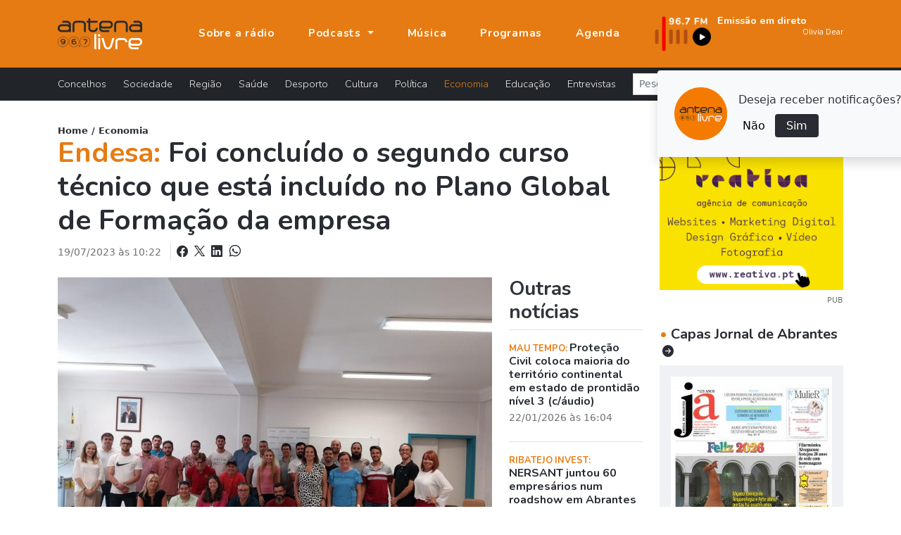

--- FILE ---
content_type: text/html; charset=UTF-8
request_url: https://www.antenalivre.pt/economia/foi-concluido-o-segundo-curso-tecnico-que-esta-incluido-no-plano-global-de-formacao-da-empresa
body_size: 9069
content:
<!DOCTYPE html>
<html lang="pt">
<head>
   <!-- Google tag (gtag.js) -->
   <script async src="https://www.googletagmanager.com/gtag/js?id=G-QN6G8GCMXS"></script>
   <script>
      window.dataLayer = window.dataLayer || [];
      function gtag(){dataLayer.push(arguments);}
      gtag('js', new Date());
      
      gtag('config', 'G-QN6G8GCMXS');
   </script>
   <!-- Google Tag Manager -->
   <script>(function(w,d,s,l,i){w[l]=w[l]||[];w[l].push({'gtm.start':
      new Date().getTime(),event:'gtm.js'});var f=d.getElementsByTagName(s)[0],
      j=d.createElement(s),dl=l!='dataLayer'?'&l='+l:'';j.async=true;j.src=
      'https://www.googletagmanager.com/gtm.js?id='+i+dl;f.parentNode.insertBefore(j,f);
   })(window,document,'script','dataLayer','GTM-KCZXZ96');</script>
   <!-- End Google Tag Manager -->
   
   <title>Endesa:  Foi concluído o segundo curso técnico que está incluído no Plano Global de Formação da empresa  </title>
   <meta charset="utf-8">
   <meta name="viewport" content="width=device-width, initial-scale=1, shrink-to-fit=no">
   <meta name="description" content='Terminou o segundo curso de formação da Endesa em “Técnico de Instalações elétricas e fotovoltaicas - Autoconsumo”, no dia 18... - Jornal de Abrantes '>
   <meta name="author" content="Bild Corp">
   <link rel="shortcut icon" href="/favicon.ico" type="image/x-icon">
   <link rel="icon" href="/favicon.ico" type="image/x-icon">
   <link rel="preconnect" href="https://fonts.googleapis.com">
   <link rel="preconnect" href="https://fonts.gstatic.com" crossorigin>
   <link href="https://fonts.googleapis.com/css2?family=Nunito:wght@300;700;900&display=swap" rel="stylesheet">
   <link href="/assets/bootstrap-5.1.1/bootstrap.min.css" rel="stylesheet">
   <link rel="stylesheet" href="/assets/bootstrap-5.1.1/bootstrap-icons.css">
   <link href="/assets/fancybox-4.0/fancybox.min.css" rel="stylesheet">
   <link href="/assets/css/styles.min.css" rel="stylesheet">
      <meta property="og:url" content="https://www.antenalivre.pt/economia/foi-concluido-o-segundo-curso-tecnico-que-esta-incluido-no-plano-global-de-formacao-da-empresa/" />
<meta property="og:type" content="website" />
<meta property="og:title" content='Endesa:  Foi concluído o segundo curso técnico que está incluído no Plano Global de Formação da empresa  ' />
<meta property="og:description" content='Terminou o segundo curso de formação da Endesa em “Técnico de Instalações elétricas e fotovoltaicas - Autoconsumo”, no dia 18... - Jornal de Abrantes ' />
<meta property="og:image" content="https://www.antenalivre.pt/pic/850x460/_foto_encerramento_curso18jul_64b7ab481c851.jpeg" />
<meta property="og:image:width" content="850" />   <script type="application/ld+json">
   {"@context":"https://schema.org","@type":"NewsArticle","description":"Terminou o segundo curso de formação da Endesa em “Técnico de Instalações elétricas e fotovoltaicas - Autoconsumo”, no dia 18 de julho, que foi realizado com...","image":{"@type":"ImageObject","url":"//antenalivre.pt/pic/850x460/_foto_encerramento_curso18jul_64b7ab481c851.jpeg","height":"460","width":"850"},"mainEntityOfPage":{"@type":"WebPage","@id":"https://www.antenalivre.pt/economia/foi-concluido-o-segundo-curso-tecnico-que-esta-incluido-no-plano-global-de-formacao-da-empresa"},"potentialAction":{"@type":"SearchAction","query-input":"required name=search_term_string"},"url":"https://www.antenalivre.pt/economia/foi-concluido-o-segundo-curso-tecnico-que-esta-incluido-no-plano-global-de-formacao-da-empresa","author":{"@type":"Person","name":"Jornal de Abrantes","url":"//antenalivre.pt"},"dateCreated":"2023-07-19 10:22:00","dateModified":"2023-07-19 10:22:00","datePublished":"2023-07-19 às 10:22","hasPart":{"@type":"WebPageElement","isAccessibleForFree":true,"cssSelector":".paywall"},"headline":"Foi concluído o segundo curso técnico que está incluído no Plano Global de Formação da empresa","inLanguage":"pt_pt","isAccessibleForFree":true,"publisher":{"@type":"Organization","name":"Jornal de Abrantes","logo":{"@type":"ImageObject","url":"//antenalivre.pt/imgs/logotipo.png","height":"69","width":"180"}},"thumbnailUrl":"//antenalivre.pt/pic/200x145/_foto_encerramento_curso18jul_64b7ab481c851.jpeg","articleSection":"Economia"}
</script>
</head>
<body>
   
   <!-- Google Tag Manager (noscript) -->
   <noscript><iframe src="https://www.googletagmanager.com/ns.html?id=GTM-KCZXZ96"
      height="0" width="0" style="display:none;visibility:hidden"></iframe>
   </noscript>
   <!-- End Google Tag Manager (noscript) -->
   
   <div id="notifications" class="shadow rounded bg-light position-fixed p-4" style="top: 100px; right: 50px;">
      <div class="d-flex align-items-center">
         <img src="/logo_push.png" alt="Antena Livre" title="Antena Livre" width="75" height="75" class="me-3">
         <div class="d-flex flex-column">
            <span style="font-weight: 500;">Deseja receber notificações?</span>
            <div class="d-flex align-items-center mt-2">
               <button onclick="deactivateNotifications()" class="bg-transparent border-0 me-2" style="font-weight: 500;">Não</button>
               <button onclick="activateNotifications()" class="bgNegro hover:bg-primary border-0 rounded py-1 px-3 text-white">Sim</button>
            </div>
         </div>
      </div>
   </div>
   
   <nav class="navbar navbar-expand-lg navbar-dark fixed-top" id="mainNav" aria-label="Menu principal">
   <div class="container justify-content-start">
      <a class="navbar-brand" href="https://www.antenalivre.pt" >
         <img src="/img/logo-v1.svg" width="120" alt="Logotipo Antena Livre">
      </a>
      
      <a href="https://www.antenalivre.pt/emissao-fm">
         <img src="/img/897fm.png" class="img-fluid d-block d-lg-none" alt="Ouvir Rádio Antena Livre" width="90">
      </a>
      
      <div class="navbar-collapse navbar-mobile-hide" id="navbarResponsive">
         <ul class="py-4 navbar-nav ms-lg-5 py-lg-0 ">
                        <li class="nav-item d-block d-lg-none">
               <a href="https://www.antenalivre.pt/concelhos" class="nav-link " title="Notícias sobre: Concelhos" >
                  Concelhos <i class="float-right mt-1 mr-3 fas fa-angle-right d-block d-lg-none"></i>
               </a>
            </li>  
                        <li class="nav-item d-block d-lg-none">
               <a href="https://www.antenalivre.pt/sociedade" class="nav-link " title="Notícias sobre: Sociedade" >
                  Sociedade <i class="float-right mt-1 mr-3 fas fa-angle-right d-block d-lg-none"></i>
               </a>
            </li>  
                        <li class="nav-item d-block d-lg-none">
               <a href="https://www.antenalivre.pt/regiao" class="nav-link " title="Notícias sobre: Região" >
                  Região <i class="float-right mt-1 mr-3 fas fa-angle-right d-block d-lg-none"></i>
               </a>
            </li>  
                        <li class="nav-item d-block d-lg-none">
               <a href="https://www.antenalivre.pt/saude" class="nav-link " title="Notícias sobre: Saúde" >
                  Saúde <i class="float-right mt-1 mr-3 fas fa-angle-right d-block d-lg-none"></i>
               </a>
            </li>  
                        <li class="nav-item d-block d-lg-none">
               <a href="https://www.antenalivre.pt/desporto" class="nav-link " title="Notícias sobre: Desporto" >
                  Desporto <i class="float-right mt-1 mr-3 fas fa-angle-right d-block d-lg-none"></i>
               </a>
            </li>  
                        <li class="nav-item d-block d-lg-none">
               <a href="https://www.antenalivre.pt/cultura" class="nav-link " title="Notícias sobre: Cultura" >
                  Cultura <i class="float-right mt-1 mr-3 fas fa-angle-right d-block d-lg-none"></i>
               </a>
            </li>  
                        <li class="nav-item d-block d-lg-none">
               <a href="https://www.antenalivre.pt/politica" class="nav-link " title="Notícias sobre: Política" >
                  Política <i class="float-right mt-1 mr-3 fas fa-angle-right d-block d-lg-none"></i>
               </a>
            </li>  
                        <li class="nav-item d-block d-lg-none">
               <a href="https://www.antenalivre.pt/economia" class="nav-link  active " title="Notícias sobre: Economia" >
                  Economia <i class="float-right mt-1 mr-3 fas fa-angle-right d-block d-lg-none"></i>
               </a>
            </li>  
                        <li class="nav-item d-block d-lg-none">
               <a href="https://www.antenalivre.pt/educacao" class="nav-link " title="Notícias sobre: Educação" >
                  Educação <i class="float-right mt-1 mr-3 fas fa-angle-right d-block d-lg-none"></i>
               </a>
            </li>  
                        <li class="nav-item d-block d-lg-none">
               <a href="https://www.antenalivre.pt/entrevistas" class="nav-link " title="Notícias sobre: Entrevistas" >
                  Entrevistas <i class="float-right mt-1 mr-3 fas fa-angle-right d-block d-lg-none"></i>
               </a>
            </li>  
                        <li class="nav-item">
               <a class="nav-link " href="https://www.antenalivre.pt/sobre-a-radio" >
                  Sobre a rádio
               </a>
            </li>
            
            <li class="nav-item dropdown">
               <a class="nav-link dropdown-toggle " href="#" id="navbarPodcastDropdownMenuLink" role="button" data-bs-toggle="dropdown" aria-expanded="false">
                  Podcasts
               </a>
               <ul class="dropdown-menu dropdown-menu-dark" aria-labelledby="navbarPodcastDropdownMenuLink">
                  <li>
                     <a class="dropdown-item " href="https://www.antenalivre.pt/podcasts/programacao" >Programação</a>
                  </li>
                  <li>
                     <a class="dropdown-item " href="https://www.antenalivre.pt/podcasts/informacao-antena-livre" >Informação</a>
                  </li>
                  <li>
                     <a class="dropdown-item " href="/podcasts/rubricas" >Rubricas</a>
                  </li>
                  <li>
                     <a class="dropdown-item " href="/podcasts/opiniao" >Opinião</a>
                  </li>
               </ul>
            </li>
            
            <li class="nav-item">
               <a class="nav-link " href="https://www.antenalivre.pt/musica" >Música</a>
            </li>
            <li class="nav-item">
               <a class="nav-link " href="https://www.antenalivre.pt/programas" >Programas</a>
            </li>
            <li class="nav-item">
               <a class="nav-link " href="https://www.antenalivre.pt/agenda">Agenda</a>
            </li>
         </ul>
         

         <div class="ms-auto radioFrequencia d-none d-lg-block">
            <div class="row locucao-continua g-1">
	<div class=" col-lg-4 ">
		<a href="https://www.antenalivre.pt/emissao-fm" target="_blank">
			<div class="position-relative h-100">
									<img src="/img/897fm.png" class="img-fluid" alt="Ouvir rádio Antena Livre 96.7">
							</div>
		</a>
	</div>
	<div class="text-white  col-lg-8 ">

		<a href="https://www.antenalivre.pt/emissao-fm" target="_blank">

						<div class="googleFont text-white fsize0_9rem fw700">
				Emissão em direto
			</div>
			
						<marquee direction="left" scrollamount="2" align="center" width="100%" height="30">
				<iframe src="//www.antenalivre.pt/live/index.php" height="30" width="500px" class="googleFont fw300 fsize0_9rem" scrolling="no" frameborder="0"></iframe>
			</marquee>
			
			
					</a>

	</div>
</div>
         </div>

         
      </div>
      
      <div class="mobile-nav-toggle open d-block d-lg-none" >
         <span class="icon-bar"></span>
         <span class="icon-bar"></span>
         <span class="icon-bar"></span>
      </div>


   </div>
</nav>







<nav class="navbar navbar-dark bg-dark navbar-expand navbarCategorias  d-lg-block" aria-label="Menu Categoria das notícias">
   <div class="container">
      
      <div class="collapse navbar-collapse" id="navbarsExample05">
         <ul class="mb-2 navbar-nav me-auto mb-lg-0">
                        <li class="nav-item">
               <a href="https://www.antenalivre.pt/concelhos" class="nav-link " title="Notícias sobre: Concelhos" >
                  Concelhos <i class="float-right mt-1 mr-3 fas fa-angle-right d-block d-lg-none"></i>
               </a>
            </li>  
                        <li class="nav-item">
               <a href="https://www.antenalivre.pt/sociedade" class="nav-link " title="Notícias sobre: Sociedade" >
                  Sociedade <i class="float-right mt-1 mr-3 fas fa-angle-right d-block d-lg-none"></i>
               </a>
            </li>  
                        <li class="nav-item">
               <a href="https://www.antenalivre.pt/regiao" class="nav-link " title="Notícias sobre: Região" >
                  Região <i class="float-right mt-1 mr-3 fas fa-angle-right d-block d-lg-none"></i>
               </a>
            </li>  
                        <li class="nav-item">
               <a href="https://www.antenalivre.pt/saude" class="nav-link " title="Notícias sobre: Saúde" >
                  Saúde <i class="float-right mt-1 mr-3 fas fa-angle-right d-block d-lg-none"></i>
               </a>
            </li>  
                        <li class="nav-item">
               <a href="https://www.antenalivre.pt/desporto" class="nav-link " title="Notícias sobre: Desporto" >
                  Desporto <i class="float-right mt-1 mr-3 fas fa-angle-right d-block d-lg-none"></i>
               </a>
            </li>  
                        <li class="nav-item">
               <a href="https://www.antenalivre.pt/cultura" class="nav-link " title="Notícias sobre: Cultura" >
                  Cultura <i class="float-right mt-1 mr-3 fas fa-angle-right d-block d-lg-none"></i>
               </a>
            </li>  
                        <li class="nav-item">
               <a href="https://www.antenalivre.pt/politica" class="nav-link " title="Notícias sobre: Política" >
                  Política <i class="float-right mt-1 mr-3 fas fa-angle-right d-block d-lg-none"></i>
               </a>
            </li>  
                        <li class="nav-item">
               <a href="https://www.antenalivre.pt/economia" class="nav-link  active " title="Notícias sobre: Economia" >
                  Economia <i class="float-right mt-1 mr-3 fas fa-angle-right d-block d-lg-none"></i>
               </a>
            </li>  
                        <li class="nav-item">
               <a href="https://www.antenalivre.pt/educacao" class="nav-link " title="Notícias sobre: Educação" >
                  Educação <i class="float-right mt-1 mr-3 fas fa-angle-right d-block d-lg-none"></i>
               </a>
            </li>  
                        <li class="nav-item">
               <a href="https://www.antenalivre.pt/entrevistas" class="nav-link " title="Notícias sobre: Entrevistas" >
                  Entrevistas <i class="float-right mt-1 mr-3 fas fa-angle-right d-block d-lg-none"></i>
               </a>
            </li>  
                     </ul>
         <form method="post" action="https://www.antenalivre.pt/pesquisa" accept-charset="UTF-8" class="form-inline form-search w-100">
            <input type="hidden" name="_token" value="34StnaB1F950ojV1e3czuYYg8AlpEKjV8t1bxLNb">
            <div class="input-group input-group-sm ">
               <input type="text" name="input-pesquisa"  class="form-control rounded-0" placeholder="Pesquisar notícia" aria-label="Pesquisar notícia">
               <span class="p-0 input-group-text">
                  <button type="submit" class="btn btn-dark btn-sm"><i class="bi bi-search"></i></button>
               </span>
            </div>
         </form>
      </div>
   </div>
</nav>     
   
<div class="container">
   
      
   <div class="row pb-5">
      
      <div class="col-lg-8 col-xl-9">
         <div class="fsize0_8rem fw600">
            <a href="https://www.antenalivre.pt">Home</a> /
            <a href="https://www.antenalivre.pt/economia">Economia</a>
         </div>
         <h1 class="mb-2 fw700 text-dark ">
                        <span class="text-primary">Endesa: </span>    
            Foi concluído o segundo curso técnico que está incluído no Plano Global de Formação da empresa
         </h1> 
         
         <div class="mb-2 pb-3 ">
            <span class="text-muted fsize0_9rem">19/07/2023 às 10:22</span>
            
            <div class="fw500 d-block d-lg-inline-block ms-2 ps-2 border-start text-dark text-lg-end">
               
               <a class="text-dark" href="https://www.facebook.com/sharer/sharer.php?u=https://www.antenalivre.pt/economia/foi-concluido-o-segundo-curso-tecnico-que-esta-incluido-no-plano-global-de-formacao-da-empresa"  target="_blank" rel="noopener" title="Partilhar notícia no Facebook">
                  <i class="bi bi-facebook fsize1rem"></i> 
               </a>
               
               <a href="https://twitter.com/share?url=https://www.antenalivre.pt/economia/foi-concluido-o-segundo-curso-tecnico-que-esta-incluido-no-plano-global-de-formacao-da-empresa"  target="_blank" rel="noopener" title="Partilhar notícia no X">
                  <img src="/img/logoX-black.png" width="15" alt="Partilhar no X " class="mx-1 mb-1">
               </a>
               
               
               <a class="text-dark" href="https://www.linkedin.com/shareArticle?mini=true&url=https://www.antenalivre.pt/economia/foi-concluido-o-segundo-curso-tecnico-que-esta-incluido-no-plano-global-de-formacao-da-empresa&title=Foi concluído o segundo curso técnico que está incluído no Plano Global de Formação da empresa&summary=Terminou o segundo curso de formação da Endesa em “Técnico de Instalações elétricas e fotovoltaicas - Autoconsumo”, no dia 18...&source=" target="_blank" title="Partilhar notícia no Linkedin" >
                  <i class="bi bi-linkedin fsize1rem"></i>
               </a>
               
               
               <a class="text-dark" href="whatsapp://send?text=https://www.antenalivre.pt/economia/foi-concluido-o-segundo-curso-tecnico-que-esta-incluido-no-plano-global-de-formacao-da-empresa" title="Enviar notícia pelo whatsapp">
                  <i class="bi bi-whatsapp ms-1 fsize1rem"></i>
               </a>
               
            </div>
            
         </div>
         
         
         <div class="row">
            <div class="col-12 col-xl-9 article-new-content">
               					
						<div class="text-center">
														<a href="/pic/_foto_encerramento_curso18jul_64b7ab481c851.jpeg" data-fancybox="img-capa" data-caption="">
															<img src="/pic/850x460/_foto_encerramento_curso18jul_64b7ab481c851.jpeg" class="w-100 img-cover big-img-noticia sm" alt="Foi concluído o segundo curso técnico que está incluído no Plano Global de Formação da empresa" height="500" />
							</a>
						</div>
						
												
                              
               <div class="my-3">
                  <p class="Normal"><span class="tm5">Terminou o segundo curso de formação da Endesa em “Técnico de Instalações elétricas e fotovoltaicas - Autoconsumo”, no dia 18 de julho, que foi realizado com a colaboração institucional da Junta de Freguesia do Pego. Esta formação gratuita (teórica e prática), com início a 21 de junho, está incluída no Plano Global de Formação da Endesa, destinado a promover o desenvolvimento socioeconómico e a criação de emprego na região de implantação do projeto de Transição Justa do Pego.</span></p>
<p class="Normal"><span class="tm5">Com este curso, a Endesa oferece “uma oportunidade de aprendizagem de alta qualidade, capacitando os participantes com conhecimento, teórico e prático, essenciais no setor de instalações elétricas e fotovoltaicas”.</span></p>
<p class="Normal"><span class="tm5">Os alunos que concluíram com sucesso o curso receberão uma certificação profissional, certificada pela Direção Geral do Emprego e das Relações de Trabalho (DGERT), reconhecendo as suas competências e formação na área das instalações elétricas e fotovoltaicas.</span></p>
<p class="Normal"><span class="tm5">Nesta formação, foi dada prioridade de acesso a residentes da região de Abrantes, pessoas em situação de desemprego e mulheres. Não foi necessário nenhum requisito prévio para frequentar o curso. Esta formação tem uma certificação profissional que vai permitir em 2023 qualificar 50 pessoas, nas duas edições previstas. </span></p>
<p class="Normal"><span class="tm5">O curso ​​foi desenvolvido através de uma parceria da Endesa com a ISQ Academy. Visa promover a capacitação técnica das pessoas na região, e teve uma duração total de 150 horas de formação teórica e prática.</span></p>
<p class="Normal"><span class="tm5">O curso foi ministrado nas instalações da Junta de Freguesia do Pego, no concelho de Abrantes. Os participantes que concluíram com sucesso o curso, receberam uma certificação profissional para acreditar a sua formação. </span><strong><span class="tm6">A segunda convocatória deste curso será lançada durante 2023, em data ainda a definir a posteriori.</span></strong></p>
<p class="Normal"><span class="tm5">A oferta formativa da Endesa está incluída entre os projetos e iniciativas de Criação de Valor Partilhado (CSV) desenvolvidos pela Endesa nos territórios onde desenvolve projetos renováveis, procurando “sempre a melhor integração territorial e o máximo valor socioeconómico para as comunidades locais no âmbito do projeto”.</span></p>
<p class="Normal"><span class="tm5">Com o “inovador projeto renovável” para a região de Abrantes, a Endesa “reforça o seu compromisso com Portugal, com a Transição Justa e, fundamentalmente, com as comunidades com as quais trabalha há três décadas na região de Abrantes. Com as comunidades locais, a Endesa irá agora construir o futuro para as próximas décadas”.</span></p>
<p class="Normal"><span class="tm5"> </span></p>
<p class="Normal"><strong><span class="tm6">Plano Global de Formação da Endesa</span></strong></p>
<p class="Normal"><span class="tm5">No âmbito do concurso de Transição Justa do Pego, a proposta apresentada pela Endesa incluiu um Plano de Formação na área das energias renováveis e um plano orientado para o desenvolvimento socioeconómico para toda a região.</span></p>
<p class="Normal"><span class="tm5">A Endesa elaborou um Plano Global de Formação, que permitirá a requalificação profissional, abrindo também a possibilidade de futuros empregos, em diversos setores, para as pessoas que se encontram em situação de desemprego na região. </span></p>
<p class="Normal"><span class="tm5">Este Plano Global de Formação inclui vários cursos que vão contribuir desde a construção e instalação de centrais solares, à operação e manutenção de centrais renováveis. Adicionalmente, inclui atividades do setor primário e cursos de competências transversais, em funções administrativas e ferramentas digitais. </span></p>
<p class="Normal"><span class="tm5">As iniciativas do Plano Global de Formação destinam-se principalmente aos habitantes da área de influência do Projeto de Transição Justa do Pego, sendo dada prioridade a pessoas que encontrem se em situação de desemprego e mulheres. </span></p>
<p class="Normal"><span class="tm5">Em setembro serão divulgadas novas de edições de cursos de formação.</span></p> 
                                 </div>
               
               
                              
               
               
                              
               
               <div class="my-3">
                  <div class="d-block fw700 fsize0_9rem mb-2">
                     Partilhar nas redes sociais:
                  </div>
                  <a href="https://www.facebook.com/sharer/sharer.php?u=https://www.antenalivre.pt/economia/foi-concluido-o-segundo-curso-tecnico-que-esta-incluido-no-plano-global-de-formacao-da-empresa"  target="_blank" rel="noopener" title="Partilhar notícia no Facebook">
                     <i class="bi bi-facebook fsize1_5rem"></i> 
                  </a>
                  
                  <a href="https://twitter.com/share?url=https://www.antenalivre.pt/economia/foi-concluido-o-segundo-curso-tecnico-que-esta-incluido-no-plano-global-de-formacao-da-empresa"  target="_blank" rel="noopener" title="Partilhar notícia no X">
                     <img src="/img/logoX-black.png" width="20" alt="Partilhar no X " class="mx-1 mb-2">
                  </a>
                  
                  <a href="https://www.linkedin.com/shareArticle?mini=true&url=https://www.antenalivre.pt/economia/foi-concluido-o-segundo-curso-tecnico-que-esta-incluido-no-plano-global-de-formacao-da-empresa&title=Foi concluído o segundo curso técnico que está incluído no Plano Global de Formação da empresa&summary=Terminou o segundo curso de formação da Endesa em “Técnico de Instalações elétricas e fotovoltaicas - Autoconsumo”, no dia 18...&source=" target="_blank" title="Partilhar notícia no Linkedin" >
                     <i class="bi bi-linkedin fsize1_5rem"></i>
                  </a>
                  
                  
                  <a href="whatsapp://send?text=https://www.antenalivre.pt/economia/foi-concluido-o-segundo-curso-tecnico-que-esta-incluido-no-plano-global-de-formacao-da-empresa" title="Enviar notícia pelo whatsapp">
                     <i class="bi bi-whatsapp ms-1 fsize1_5rem"></i>
                  </a>
                  
               </div>
               
                              <div class="my-4 my-xl-5 border-top border-2 py-3">
                  <div class=" fsize0_9rem fw600 mb-2 pe-2">
                     Palavras chave:
                  </div>
                                                      <a href="https://www.antenalivre.pt/tag/Endesa" class="btn btn-dark btn-sm rounded-pill text-light px-4 mb-1 ">
                     Endesa
                  </a>   
                                                                        <a href="https://www.antenalivre.pt/tag/%20Plano%20de%20Forma%C3%A7%C3%A3o" class="btn btn-dark btn-sm rounded-pill text-light px-4 mb-1 ">
                      Plano de Formação
                  </a>   
                                                                        <a href="https://www.antenalivre.pt/tag/%20curso" class="btn btn-dark btn-sm rounded-pill text-light px-4 mb-1 ">
                      curso
                  </a>   
                                                                        <a href="https://www.antenalivre.pt/tag/%20Pego" class="btn btn-dark btn-sm rounded-pill text-light px-4 mb-1 ">
                      Pego
                  </a>   
                                                   </div>
                              
            </div>
            
            
            
            <div class="col-12 col-xl-3 ">
               
               <h2 class="h3 mb-0 border-bottom pb-2 fw700">
                  Outras notícias
               </h2>
               
                              <div class="border-bottom">
                  <div class="my-3 item-noticia-borderBottom fsize1rem pb-2">
                     <a href="https://www.antenalivre.pt/economia/maioria-do-territorio-continental-em-estado-de-prontidao-nivel-3-c-audio" title="Ler notícia: Proteção Civil coloca maioria do território continental em estado de prontidão nível 3 (c/áudio)" class="">
                        
                        <p class="mb-1 fsize1rem fw700 googleFont">
                           <span class="text-uppercase text-primary fsize0_8rem fw700">
                                                            Mau Tempo: 
                                                         </span>
                           Proteção Civil coloca maioria do território continental em estado de prontidão nível 3 (c/áudio)
                        </p>
                        <small class="text-muted d-block">
                           22/01/2026 às 16:04  
                        </small>
                     </a>
                  </div>
               </div>
                              <div class="border-bottom">
                  <div class="my-3 item-noticia-borderBottom fsize1rem pb-2">
                     <a href="https://www.antenalivre.pt/economia/nersant-juntou-60-empresarios-num-roadshow-em-abrantes" title="Ler notícia: NERSANT juntou 60 empresários num roadshow em Abrantes (c/áudio)" class="">
                        
                        <p class="mb-1 fsize1rem fw700 googleFont">
                           <span class="text-uppercase text-primary fsize0_8rem fw700">
                                                            Ribatejo Invest: 
                                                         </span>
                           NERSANT juntou 60 empresários num roadshow em Abrantes (c/áudio)
                        </p>
                        <small class="text-muted d-block">
                           22/01/2026 às 15:38  
                        </small>
                     </a>
                  </div>
               </div>
                              <div class="border-bottom">
                  <div class="my-3 item-noticia-borderBottom fsize1rem pb-2">
                     <a href="https://www.antenalivre.pt/economia/espetaculo-solidario-a-viagem-angaria-fundos-para-a-cruz-vermelha-" title="Ler notícia: Espetáculo solidário «A Viagem» angaria fundos para a Cruz Vermelha " class="">
                        
                        <p class="mb-1 fsize1rem fw700 googleFont">
                           <span class="text-uppercase text-primary fsize0_8rem fw700">
                                                            Torres Novas: 
                                                         </span>
                           Espetáculo solidário «A Viagem» angaria fundos para a Cruz Vermelha 
                        </p>
                        <small class="text-muted d-block">
                           22/01/2026 às 12:25  
                        </small>
                     </a>
                  </div>
               </div>
                              <div class="border-bottom">
                  <div class="my-3 item-noticia-borderBottom fsize1rem pb-2">
                     <a href="https://www.antenalivre.pt/economia/autoridades-preparam-acoes-de-fiscalizacao-conjunta-e-fazem-balanco-do-trimestre-" title="Ler notícia: Autoridades preparam ações de fiscalização conjunta e fazem balanço do trimestre " class="">
                        
                        <p class="mb-1 fsize1rem fw700 googleFont">
                           <span class="text-uppercase text-primary fsize0_8rem fw700">
                                                            Santarém: 
                                                         </span>
                           Autoridades preparam ações de fiscalização conjunta e fazem balanço do trimestre 
                        </p>
                        <small class="text-muted d-block">
                           22/01/2026 às 10:42  
                        </small>
                     </a>
                  </div>
               </div>
                              <div class="border-bottom">
                  <div class="my-3 item-noticia-borderBottom fsize1rem pb-2">
                     <a href="https://www.antenalivre.pt/economia/protejo-alerta-para-foco-de-poluicao-entre-barragem-do-fratel-e-barca-da-amieira" title="Ler notícia: ProTejo alerta para foco de poluição entre barragem do Fratel e Barca da Amieira" class="">
                        
                        <p class="mb-1 fsize1rem fw700 googleFont">
                           <span class="text-uppercase text-primary fsize0_8rem fw700">
                                                            Tejo: 
                                                         </span>
                           ProTejo alerta para foco de poluição entre barragem do Fratel e Barca da Amieira
                        </p>
                        <small class="text-muted d-block">
                           22/01/2026 às 10:23  
                        </small>
                     </a>
                  </div>
               </div>
                              <div class="border-bottom">
                  <div class="my-3 item-noticia-borderBottom fsize1rem pb-2">
                     <a href="https://www.antenalivre.pt/economia/efeitos-da-depressao-ingrid-a-partir-da-tarde-de-hoje-no-continente" title="Ler notícia: Efeitos da depressão Ingrid a partir da tarde de hoje no continente" class="">
                        
                        <p class="mb-1 fsize1rem fw700 googleFont">
                           <span class="text-uppercase text-primary fsize0_8rem fw700">
                                                            Mau tempo: 
                                                         </span>
                           Efeitos da depressão Ingrid a partir da tarde de hoje no continente
                        </p>
                        <small class="text-muted d-block">
                           22/01/2026 às 08:45  
                        </small>
                     </a>
                  </div>
               </div>
                              
               
               
               
            </div>
         </div>       
         
      </div>
      
      <div class="col-lg-4 col-xl-3">
         <div class="my-3 text-center">
   <a href="https://www.reativa.pt/apoio-para-transicao-digital-coaching-4-0" title="Reativa - Agência de Comunicação" target="_blank" rel="noopener noreferrer" class="mrec-follow">
      <img src="/pic/_pub_669a7c7585104.gif" alt="" class="img-fluid">
   </a>
   <div class="text-end font-site">
      <small class="fsize0_7rem text-muted">PUB</small>
   </div>   
</div> 





<a href="https://www.antenalivre.pt/capas-jornal-de-abrantes" class="d-block mt-4">
   <h5 class="mb-2 fw700">
      <span class="text-primary">&bull;</span> Capas Jornal de Abrantes
      <i class="bi bi-arrow-right-circle-fill ms-1 fsize1rem"></i>
   </h5>
</a>
<div class="itemCapa p-1 p-xl-3">
   <a href="//www.antenalivre.pt/pic/850x460/_01_695bab86b5045.jpg" title="Ampliar capa de jornal" class="fancybox" data-fancybox="single" data-caption="Jornal de Abrantes - janeiro 2026">
      <div class="imgContent text-center">
         <button class="btn btn-dark rounded-pill">
            <i class="bi bi-zoom-in"></i>
         </button>
         <img src="//www.antenalivre.pt/pic/300x200/_01_695bab86b5045.jpg"  class="img-fluid img-opacity"  alt="Jornal de Abrantes - janeiro 2026" title="Jornal de Abrantes - janeiro 2026">   
      </div>
   </a>
   <div class="py-2 fsize0_7rem fw700 border-bottom text-center text-uppercase">Jornal de Abrantes - janeiro 2026</div>
   <div class="d-flex justify-content-between">
      <a href="//jornaldeabrantes.sapo.pt" title="Ver página de internet" class="w-50 googleFont fsize0_9rem py-2 text-center btn btn-outline-dark rounded-0" target="_blank">
         <i class="bi bi-box-arrow-up-right"></i> www 
      </a>
      <a href="https://mediaon.com.pt/redacao/2026/01/JA_janeiro_web.pdf" target="_blank" rel="noopener" title="Ler edição online do Jornal de Abrantes" class="w-50 googleFont fsize0_9rem py-2 text-center btn btn-outline-dark rounded-0">
         <i class="bi bi-box-arrow-up-right"></i> Ler edição
      </a>
   </div>
</div>



      </div>
      
      
      
   </div>
   
</div>

   
   <footer class="footer">
   
   <div class="container">
      <div class="row ">
         <div class="col-lg-4 col-xl-3 ">
            <div class="bg-primary py-5 h-100">
               <img src="/img/logo-v1.svg" class="d-none d-lg-block" width="120" alt="Logotipo Antena Livre">
               <div class="d-block d-lg-none col-12 h6 fw700 mb-4 ls-1 text-uppercase border-bottom pb-2">
                  Antena Livre
               </div>
               <div class="mt-4">
                                                      <a href="https://www.antenalivre.pt/sobre-a-radio" class="d-block mb-2 " >
                     Apresentação
                  </a>
                                                                        <a href="https://www.antenalivre.pt/info/estatuto-editorial" class="d-block mb-2 " >
                     Estatuto editorial
                  </a>
                                                                        <a href="https://www.antenalivre.pt/info/detentores-de-capital" class="d-block mb-2 " >
                     Detentores de Capital
                  </a>
                                                                        <a href="https://www.antenalivre.pt/info/fluxos-financeiros" class="d-block mb-2 " >
                     Fluxos Financeiros 2024
                  </a>
                                                                        <a href="https://www.antenalivre.pt/info/politica-de-privacidade" class="d-block mb-2 " >
                     Política de Privacidade
                  </a>
                                                                        <a href="https://www.antenalivre.pt/info/termos-de-utilizacao" class="d-block mb-2 " >
                     Termos de utilização
                  </a>
                                                      
                  <a href="https://www.antenalivre.pt/contactos" class="d-block mb-2 " >Contactos</a>
                  
                  <div class="mt-3">
                     <a href="https://www.facebook.com/radioantenalivre/" class="link-light" target="_blank" rel="noopener noreferrer" title="Seguir Antena Livre no Facebook">
                        <i class="bi bi-facebook fsize1_5rem mt-3 text-light"></i>
                     </a>
                  </div>
               </div>
            </div>
         </div>
         
         <div class="col-lg-8 bgNegro pt-5 pb-4">
            <div class="row">
               <div class="col-lg-9 col-xl-8">
                  <div class="col-12 h6 fw700 mb-4 ls-1 text-uppercase border-bottom pb-2">
                     A nossa programação
                  </div>
                  <div class="row">
                                          <div class="col-6 mb-3">
                        <a href="https://www.antenalivre.pt/programas/edicao-da-manha" class="text-uppercase" >
                           EDIÇÃO DA MANHÃ
                        </a>
                     </div>
                                          <div class="col-6 mb-3">
                        <a href="https://www.antenalivre.pt/programas/central-de-escuta" class="text-uppercase" >
                           CENTRAL DE ESCUTA
                        </a>
                     </div>
                                          <div class="col-6 mb-3">
                        <a href="https://www.antenalivre.pt/programas/coolsound" class="text-uppercase" >
                           COOL SOUND
                        </a>
                     </div>
                                          <div class="col-6 mb-3">
                        <a href="https://www.antenalivre.pt/programas/dance-power" class="text-uppercase" >
                           DANCE POWER
                        </a>
                     </div>
                                          <div class="col-6 mb-3">
                        <a href="https://www.antenalivre.pt/programas/radio-aurora" class="text-uppercase" >
                           RÁDIO AURORA
                        </a>
                     </div>
                                          <div class="col-6 mb-3">
                        <a href="https://www.antenalivre.pt/programas/disto-e-daquilo" class="text-uppercase" >
                           DISTO & DAQUILO
                        </a>
                     </div>
                                          <div class="col-6 mb-3">
                        <a href="https://www.antenalivre.pt/programas/best-of" class="text-uppercase" >
                           BEST OF
                        </a>
                     </div>
                                          <div class="col-6 mb-3">
                        <a href="https://www.antenalivre.pt/programas/mundo-maravilhoso-joana-ramos" class="text-uppercase" >
                           MUNDO MARAVILHOSO
                        </a>
                     </div>
                                          <div class="col-6 mb-3">
                        <a href="https://www.antenalivre.pt/programas/antena-desportiva" class="text-uppercase" >
                           Antena Desportiva
                        </a>
                     </div>
                                          <div class="col-6 mb-3">
                        <a href="https://www.antenalivre.pt/programas/na-era-do-vinil" class="text-uppercase" >
                           NA ERA DO VINIL
                        </a>
                     </div>
                                          <div class="col-6 mb-3">
                        <a href="https://www.antenalivre.pt/programas/powerplay" class="text-uppercase" >
                           POWERPLAY
                        </a>
                     </div>
                                          <div class="col-6 mb-3">
                        <a href="https://www.antenalivre.pt/programas/clube-megahertz" class="text-uppercase" >
                           CLUBE MEGAHERTZ
                        </a>
                     </div>
                                          <div class="col-6 mb-3">
                        <a href="https://www.antenalivre.pt/programas/a-queda-dos-anjos" class="text-uppercase" >
                           A QUEDA DOS ANJOS
                        </a>
                     </div>
                                          <div class="col-6 mb-3">
                        <a href="https://www.antenalivre.pt/programas/calmante" class="text-uppercase" >
                           CALMAMENTE
                        </a>
                     </div>
                                       </div>
               </div>
               
               <div class="col-lg-3 col-xl-3 offset-xl-1 mt-3 mt-lg-0">
                  <div class="col-12 h6 fw700 mb-4 ls-1 text-uppercase border-bottom pb-2">
                     Podcast
                  </div>
                  <div class="col-12">
                                          <a href="https://www.antenalivre.pt/podcasts/programacao" title="Ouvir Programação" class="d-block mb-2" >
                        Programação
                     </a>
                                          <a href="https://www.antenalivre.pt/podcasts/informacao-antena-livre" title="Ouvir Informação Antena Livre" class="d-block mb-2" >
                        Informação Antena Livre
                     </a>
                                          <a href="https://www.antenalivre.pt/podcasts/rubricas" title="Ouvir Rubricas" class="d-block mb-2" >
                        Rubricas
                     </a>
                                          <a href="https://www.antenalivre.pt/podcasts/opiniao" title="Ouvir Opinião" class="d-block mb-2" >
                        Opinião
                     </a>
                                       </div>
                  <div class="col-12 h6 fw700 mb-4 ls-1 text-uppercase border-bottom pt-5 pb-2">
                     Classificados
                  </div>
                  <div class="col-12">
                     
                     <a href="https://www.antenalivre.pt/classificados" title="Ver anúncios" class="d-block mb-2" >
                        Ver anúncios
                     </a>
                     
                     <a href="https://www.antenalivre.pt/classificados/criar-anuncio" title="Criar anúncio" class="d-block mb-2" >
                        Criar anúncio
                     </a>
                     
                  </div>
               </div>
               
            </div>
            
            <div class="row mt-4">
               <div class="col-12 d-flex flex-column flex-sm-row align-items-sm-center">
                  <div class="mb-3 mb-sm-0 me-5">
                     <span class="h6 text-uppercase fw700 d-block mb-0">Instale a nossa app</span>
                     <span style="line-height: 1.2;">Disponível gratuitamente para IPhone e Android</span>
                  </div>
                  <a href="https://play.google.com/store/apps/details?id=pt.justweb.antenalivre" title="Download para Android" target="_blank" class="d-block mb-2 mb-sm-0 me-4">
                     <img src="/img/play-store.png" alt="Download para Android" title="Download para Android" height="40">
                  </a>
                  <a href="https://apps.apple.com/pt/app/id6463491376" title="Download para IPhone" target="_blank">
                     <img src="/img/app-store.png" alt="Download para IPhone" title="Download para IPhone" height="40">
                  </a>
               </div>
            </div>
            
            <div class="row mt-5 justify-content-between fsize0_8rem">
               <div class="col-lg-7 col-xl-7">
                  © 2026 Rádio Antena Livre. Todos os direitos reservados.
               </div>
               <div class="col-lg-5 col-xl-5 text-lg-end">
                  <a href="//www.bild.pt" target="_blank" rel="noopener noreferrer">by bild.pt</a>
               </div>
            </div>
         </div>
      </div>
   </div>
   
</footer>
<!-- END FOOTER -->   
   <script async type="application/javascript"
   src="https://news.google.com/swg/js/v1/swg-basic.js"></script>
   <script>
      (self.SWG_BASIC = self.SWG_BASIC || []).push( basicSubscriptions => {
         basicSubscriptions.init({
            type: "NewsArticle",
            isPartOfType: ["Product"],
            isPartOfProductId: "CAoiEPh7Xyy9txLHX0PLryKPtWo:openaccess",
            clientOptions: { theme: "light", lang: "pt-PT" },
         });
      });
   </script>
   <script src="/assets/js/jquery.min.js"></script>
   <script src="/assets/js/jquery.easing.min.js"></script>
   <script src="/assets/bootstrap-5.1.1/bootstrap.bundle.min.js"></script>
   <script defer src="/assets/fancybox-4.0/fancybox.umd.js" ></script> 
   <script src="/assets/js/scripts.min.js"></script>
   <script src="/assets/push-1.0.9/push.min.js"></script>
   <script type="text/javascript">
      const token = '34StnaB1F950ojV1e3czuYYg8AlpEKjV8t1bxLNb';
   </script>
   <script src="/assets/js/notifications.js"></script>
   
	
</body>
</html>

--- FILE ---
content_type: text/html; charset=UTF-8
request_url: https://www.antenalivre.pt/live/index.php
body_size: 160
content:
<html>
       <head>
<meta http-equiv="Content-Type" content="text/html; charset=utf-8">
      </head>

<link rel="stylesheet" type="text/css" href="/assets/css/live-music.css">

<META HTTP-EQUIV=Refresh Content=15>
<body>
<div class="emissao-texto">
Olivia Dean - Man I Need</div>
</body>
</html>



--- FILE ---
content_type: text/css
request_url: https://www.antenalivre.pt/assets/css/styles.min.css
body_size: 2566
content:
#mainNav,.bgLaranja,.hover\:bg-primary:hover{background-color:var(--laranja)}.navbar-mobile-open .mobile-nav-toggle,.navbar-mobile-open ul.navbar-nav{top:15px;right:15px;position:absolute}:root{--white:#ffffff;--negro:#292d33;--laranja:#e67b13;--branco:#ffffff;--muted:#717272;--texto:#30353a;--bglight:#f0f1f4;--tags:rgb(210,210,210);--opiniao:#EECF55;--opiniaoText:#b39b40;--rubricas:#EF3327;--programacao:#75CCAE;--informacao:#FF8840;--cinza:#b5b5b5;--cinzaClaro:#eeeeee;--grey:#444242;--googleFont:'Nunito',sans-serif}body{padding-top:96px;font-weight:400;line-height:1.6rem;color:var(--texto);overflow-x:hidden}#mainNav .navbar-nav .nav-item .nav-link.active,#mainNav .navbar-nav .nav-item .nav-link:hover,.footer .info a:hover,a{color:var(--negro)}.bgNegro{background-color:var(--negro)}.bgLight{background-color:var(--bglight)!important}.bgWhite{background-color:#fff}.bgRed{background-color:#ff3030}a{text-decoration:none!important}.bi-play-circle-fill.informacao-antena-livre,.navbarCategorias .navbar-nav .nav-link:hover,.news-item-list-info p:hover,a:hover{color:var(--laranja)}.mt-n1{margin-top:-.5rem!important}.fsize3_8rem{font-size:3.8rem!important}.fsize3rem{font-size:3rem!important}.fsize2_8rem{font-size:2.8rem!important}.fsize2_5rem{font-size:2.5rem!important}.fsize2_2rem{font-size:2.2rem!important}.fsize2rem{font-size:2rem!important;line-height:1!important}.fsize1_8rem{font-size:1.8rem!important}.fsize1_7rem{font-size:1.7rem!important}.fsize1_5rem{font-size:1.5rem!important}.custom-pagination .bi,.fsize1_2rem,.fsize1_3rem{font-size:1.3rem!important}.fsize1_1rem{font-size:1.1rem!important}.fsize1rem{font-size:1rem!important;line-height:1.2rem!important}.fsize0_9rem{font-size:.9rem!important;line-height:1rem}.fsize0_8rem{font-size:.8rem!important;line-height:1.2em!important}.fsize0_7rem{font-size:.7rem!important}.fsize0_6rem{font-size:.6rem!important}.fsize0_5rem{font-size:.5rem!important}.fw300{font-weight:300!important}.fw400{font-weight:400!important}.fw500{font-weight:500}.fw600{font-weight:600}.fw700{font-weight:700}.fw900{font-weight:900}.googleFont,.h1,.h2,.h3,.h4,.h5,.h6,h1,h2,h3,h4,h5,h6{font-family:Nunito,sans-serif!important}.bi-facebook:hover,.bi-linkedin:hover,.bi-twitter:hover,.bi-whatsapp:hover,.hover\:text-primary:hover,.navbarCategorias .navbar-nav .nav-link.active,.navbarCategorias .navbar-nav .show>.nav-link,.playPodcast:hover,.playPodcast:hover .bi-play-circle-fill.informacao,.playPodcast:hover .bi-play-circle-fill.opiniao,.playPodcast:hover .bi-play-circle-fill.programacao,.playPodcast:hover .bi-play-circle-fill.rubricas,.text-primary{color:var(--laranja)!important}.footer a.active,.footer a:hover,.text-secondary{color:var(--grey)!important}.bg-primary{background-color:var(--laranja)!important}.bg-secondary{background-color:var(--grey)!important}.text-muted{color:var(--muted)!important}.text-dark{color:var(--negro)!important}.ls-1{letter-spacing:.04em}.overlay-bg{background:rgba(31,32,32,.5);position:absolute;z-index:10;width:100%;height:100%;transition:.3s}.bg-cover{-webkit-background-size:cover!important;-moz-background-size:cover!important;-o-background-size:cover!important;background-size:cover!important;width:100%;background-position:center center;position:relative;color:#000}.img-opacity{opacity:1!important;transition:.3s}.img-opacity:hover{opacity:.6!important}.img-grayscale{filter:grayscale(100%);transition:.3s}.img-grayscale:hover{filter:grayscale(0%)}.img-cover{object-fit:cover!important}@media (max-width:575px){.img-cover.sm{height:100%}}.mb-2_1{margin-bottom:2.1rem}.btn{border:none!important}.btn-dark:hover,.custom-pagination .bgNegro:hover{background:var(--laranja)!important;border:none!important}#mainNav{height:96px;padding-top:10px;padding-bottom:10px}#mainNav .navbar-toggler{padding:.2rem!important;font-size:1.8rem}#mainNav .navbar-nav .nav-item .nav-link{font-size:.95rem;color:#fff;border-bottom:1px solid #ed9641;padding:.3rem 1rem .2rem;letter-spacing:.05em;font-family:Nunito,sans-serif!important;font-weight:700}.dropdown-menu-dark .dropdown-item.active,.dropdown-menu-dark .dropdown-item:active{color:#fff;background-color:rgba(255,255,255,.15)!important}.footer a,.navbarCategorias .navbar-nav .nav-link{color:var(--cinzaClaro);font-size:.9rem!important}@media (min-width:992px){#mainNav{padding-top:.5rem;padding-bottom:.5rem;border:none;transition:padding-top .3s ease-in-out,padding-bottom .3s ease-in-out}#mainNav .navbar-nav .nav-item .nav-link{padding:.5rem 1rem;border-bottom:none!important}#mainNav .navbar-nav .nav-item:last-child{margin-right:0}}@media (min-width:1199.98px){#mainNav .navbar-nav .nav-item{margin-right:1rem}}.radioFrequencia{width:270px}.navbarCategorias{background:var(--negro);margin-bottom:35px}.navbarCategorias .navbar-nav .nav-link{padding:0 1.5rem 0 0;font-family:var(--googleFont)}@media (max-width:7698px){#navbarResponsive.show{background:#292d33}}@media (max-width:991px){#mainNav{transition:.3s;background:var(--laranja)!important}.mobile-nav-toggle{display:block;width:30px;height:20px;position:absolute;right:30px;top:37px;pointer-events:auto;touch-action:manipulation;-webkit-tap-highlight-color:transparent}.navbar ul.navbar-nav{display:none}#navbarResponsive .dropdown-menu{background:#eee!important;border:none!important;text-align:center!important}#navbarResponsive .dropdown-menu li{padding:0!important}}.icon-bar{display:block;width:100%;height:3px;background:#eee!important;transition:.3s}.icon-bar+.icon-bar{margin-top:5px}.close .icon-bar:first-of-type{transform:translate3d(0,8px,0) rotate(45deg);background:var(--laranja)!important}.close .icon-bar:nth-of-type(2){opacity:0}.close .icon-bar:nth-of-type(3){transform:translate3d(0,-8px,0) rotate(-45deg);background:var(--laranja)!important}.navbar-mobile-open{position:fixed!important;overflow:hidden;top:0;right:0;left:0;bottom:0;background:rgba(15,15,15,.9)!important;transition:.3s;z-index:0}.navbar-mobile-open ul.navbar-nav{display:block;bottom:15px;left:15px;padding:25px 0;background-color:#f9f9f9;overflow-y:auto;transition:.3s;text-align:center!important}#navbarResponsive.navbar-mobile-open a{padding:8px;font-size:.9rem!important;text-transform:capitalize!important;color:#242423!important}.navbar-mobile-open .active:before,.navbar-mobile-open a:hover:before,.navbar-mobile-open li:hover>a:before{visibility:hidden}.navbar-mobile-open .active,.navbar-mobile-open a:hover,.navbar-mobile-open li:hover>a{color:#f47321}.navbar-mobile-open .getstarted{margin:15px}.EmissaoOnline .badge{background:#e67b13!important;text-transform:uppercase}iframe.iframeEmissaoAgora{float:left!important;height:50px}iframe.iframeEmissaoAgora .emissao-texto{font-size:20px!important;border:1px solid red!important}.play-sm-icon{width:25px;height:25px;min-width:25px;min-height:25px}.locucao-continua:hover .play-sm-icon svg{fill:var(--laranja)}#weatherContent{line-height:1.2rem;font-weight:600!important;font-size:.9rem;border-radius:2%;color:#fff!important}#weatherContent.calor{background:#f4c344;background:linear-gradient(30deg,#f4c344 0,#cd4528 100%)}#weatherContent.ameno{background:#ebe05c;background:linear-gradient(30deg,#ebe05c 0,#f1bf46 100%)}#weatherContent.frio{background:#84cabf;background:linear-gradient(30deg,#84cabf 0,#ebe05c 100%)}.weather-temperature{position:relative;padding-top:10px}.weather-temperature:before{background:#fff;opacity:.3;border-radius:50%;width:55px;height:55px;position:absolute;content:'';top:0;left:0}.weather-temperature .bi{font-size:2.2rem;padding:0 11px}.itemCapa{background:var(--bglight)}.bannerDestaqueAside,.bannerDestaqueAside img,.itemCapa .imgContent{position:relative}.itemCapa .imgContent button{position:absolute;top:55%;left:40%;opacity:0;transition:.3s;z-index:999!important}.itemCapa .imgContent:hover button{opacity:1;top:45%}.footer{background:var(--negro);color:#fff;font-size:.9rem!important;font-weight:500!important}@media (min-width:1024px){.mt-n5{margin-top:-3rem!important}.footer{background:linear-gradient(90deg,var(--laranja) 27%,var(--negro) 27%)}}.footer a{text-decoration:none;transition:.2s}.cinza1,.footer .cinza1 a{color:var(--cinza)}.bgNegro .border-bottom{border-bottom:1px solid #50555a!important}.owl-destaques .bgLight{min-height:145px}@media (max-width:550px){.owl-destaques .bgLight{min-height:190px}}.owl-destaques .owl-nav.disabled+.owl-dots{margin-top:0;position:absolute;bottom:10px;left:10px}.owl-destaques .owl-dots .owl-dot span{width:30px!important;height:6px!important;margin:5px 7px;background:#a1a1a1}.owl-theme .owl-dots .owl-dot.active span,.owl-theme .owl-dots .owl-dot:hover span{background:var(--laranja)!important;height:10px!important;transition:.3s}.bannerDestaqueAside-info{position:absolute;top:20px;left:20px;z-index:500}.bannerDestaqueAside-info .podcast{color:var(--negro);font-size:.7rem;font-weight:900;font-family:var(--googleFont)}.bannerDestaqueAside-info .title{text-transform:uppercase;color:var(--negro);font-family:var(--googleFont);font-weight:900;font-size:1rem}.bannerDestaqueAside-info .title:before{position:absolute;top:-10px;left:0;content:'';z-index:999;width:25px;height:3px;background:var(--negro);opacity:.2}.bannerDestaqueAside-titulo{color:var(--negro);font-family:var(--googleFont);font-weight:700;min-height:150px}@media (min-width:550px) and (max-width:990px){.bannerDestaqueAside{float:left;padding-right:15px;width:50%;min-height:280px}}.bi-play-circle-fill.programacao{color:var(--programacao)}.bi-play-circle-fill.rubricas{color:var(--rubricas)}.bi-play-circle-fill.opiniao{color:var(--opiniao)}.playPodcast{color:var(--negro);font-size:.9rem;transition:.2s}@media (max-width:650px){.podcastContent img{width:100%!important;float:none!important}}.news-item-list-info p{font-family:var(--googleFont);font-weight:700;font-size:.95rem;min-height:70px}.form-check-input:checked{border-color:var(--laranja);background-color:var(--laranja)}.form-check-input:focus,.form-control:focus,.form-select:focus{box-shadow:none;border-color:var(--laranja)}#notifications{z-index:1020;transform:translateX(200%);transition:.3s ease-in-out}#notifications.show{transform:translateX(0)}.hover\:fill-primary:hover,.hover\:fill-primary:hover svg{fill:var(--laranja)!important}.hover\:bg-light:hover{background-color:#f9f9f9}